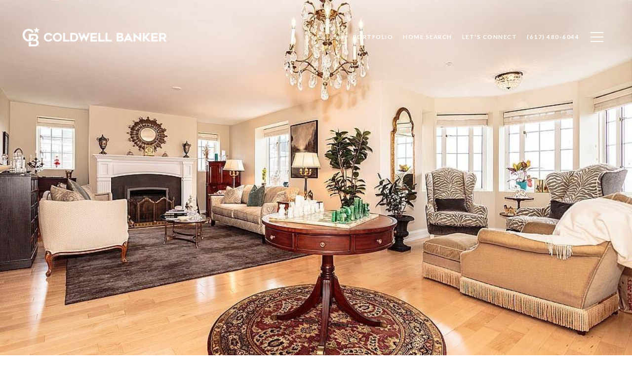

--- FILE ---
content_type: text/html; charset=utf-8
request_url: https://bss.luxurypresence.com/buttons/googleOneTap?companyId=d01142cf-04a4-4046-8ef7-d9334a8f65dc&websiteId=414e44ee-1e46-442c-a902-5fb76c229cda&pageId=ca6b7233-e716-4149-9484-5c95405c392a&sourceUrl=https%3A%2F%2Fdavidmackieproperties.com%2Fproperties%2F20-chapel-st-c1001&pageMeta=%7B%22sourceResource%22%3A%22properties%22%2C%22pageElementId%22%3A%22f4800b9d-fa22-4550-935a-f85b9b4e771a%22%2C%22pageQueryVariables%22%3A%7B%22property%22%3A%7B%22id%22%3A%22f4800b9d-fa22-4550-935a-f85b9b4e771a%22%7D%2C%22properties%22%3A%7B%22relatedNeighborhoodPropertyId%22%3A%22f4800b9d-fa22-4550-935a-f85b9b4e771a%22%2C%22sort%22%3A%22salesPrice%22%7D%2C%22neighborhood%22%3A%7B%7D%2C%22pressReleases%22%3A%7B%22propertyId%22%3A%22f4800b9d-fa22-4550-935a-f85b9b4e771a%22%7D%7D%7D
body_size: 2879
content:
<style>
  html, body {margin: 0; padding: 0;}
</style>
<script src="https://accounts.google.com/gsi/client" async defer></script>
<script>
const parseURL = (url) => {
    const a = document.createElement('a');
    a.href = url;
    return a.origin;
}

const login = (token, provider, source)  => {
  const origin = (window.location != window.parent.location)
    ? parseURL(document.referrer)
    : window.location.origin;  
  const xhr = new XMLHttpRequest();
  xhr.responseType = 'json';
  xhr.onreadystatechange = function() {
    if (xhr.readyState === 4) {
      const response = xhr.response;
      const msg = {
        event: response.status,
        provider: provider,
        source: source,
        token: token
      }
      window.parent.postMessage(msg, origin);
    }
  }
  xhr.withCredentials = true;
  xhr.open('POST', `${origin}/api/v1/auth/login`, true);
  xhr.setRequestHeader("Content-Type", "application/json;charset=UTF-8");
  xhr.send(JSON.stringify({
    token,
    provider,
    source,
    websiteId: '414e44ee-1e46-442c-a902-5fb76c229cda',
    companyId: 'd01142cf-04a4-4046-8ef7-d9334a8f65dc',
    pageId: 'ca6b7233-e716-4149-9484-5c95405c392a',
    sourceUrl: 'https://davidmackieproperties.com/properties/20-chapel-st-c1001',
    pageMeta: '{"sourceResource":"properties","pageElementId":"f4800b9d-fa22-4550-935a-f85b9b4e771a","pageQueryVariables":{"property":{"id":"f4800b9d-fa22-4550-935a-f85b9b4e771a"},"properties":{"relatedNeighborhoodPropertyId":"f4800b9d-fa22-4550-935a-f85b9b4e771a","sort":"salesPrice"},"neighborhood":{},"pressReleases":{"propertyId":"f4800b9d-fa22-4550-935a-f85b9b4e771a"}}}',
    utm: '',
    referrer: ''
  }));
}

function getExpirationCookie(expiresInMiliseconds) {
  const tomorrow  = new Date(Date.now() + expiresInMiliseconds); // The Date object returns today's timestamp
  return `davidmackieproperties.com-SID=true; expires=${tomorrow.toUTCString()}; path=/; Secure; SameSite=None`;
}

function handleCredentialResponse(response) {
  document.cookie = getExpirationCookie(24 * 60 * 60 * 1000); // 1 day
  login(response.credential, 'GOOGLE', 'GOOGLE_SIGN_ON');
}

function handleClose() {
  const msg = {
    event: 'cancel',
    provider: 'GOOGLE',
    source: 'GOOGLE_SIGN_ON'
  }
  const origin = (window.location != window.parent.location)
    ? parseURL(document.referrer)
    : window.location.origin;
  window.parent.postMessage(msg, origin);
  document.cookie = getExpirationCookie(2 * 60 * 60 * 1000); // 2 hours
}

</script>
<div id="g_id_onload"
  data-client_id="673515100752-7s6f6j0qab4skl22cjpp7eirb2rjmfcg.apps.googleusercontent.com"
  data-callback="handleCredentialResponse"
  data-intermediate_iframe_close_callback="handleClose"
  data-state_cookie_domain = "davidmackieproperties.com"
  data-allowed_parent_origin="https://davidmackieproperties.com"
  data-skip_prompt_cookie="davidmackieproperties.com-SID"
  data-cancel_on_tap_outside="false"
></div>